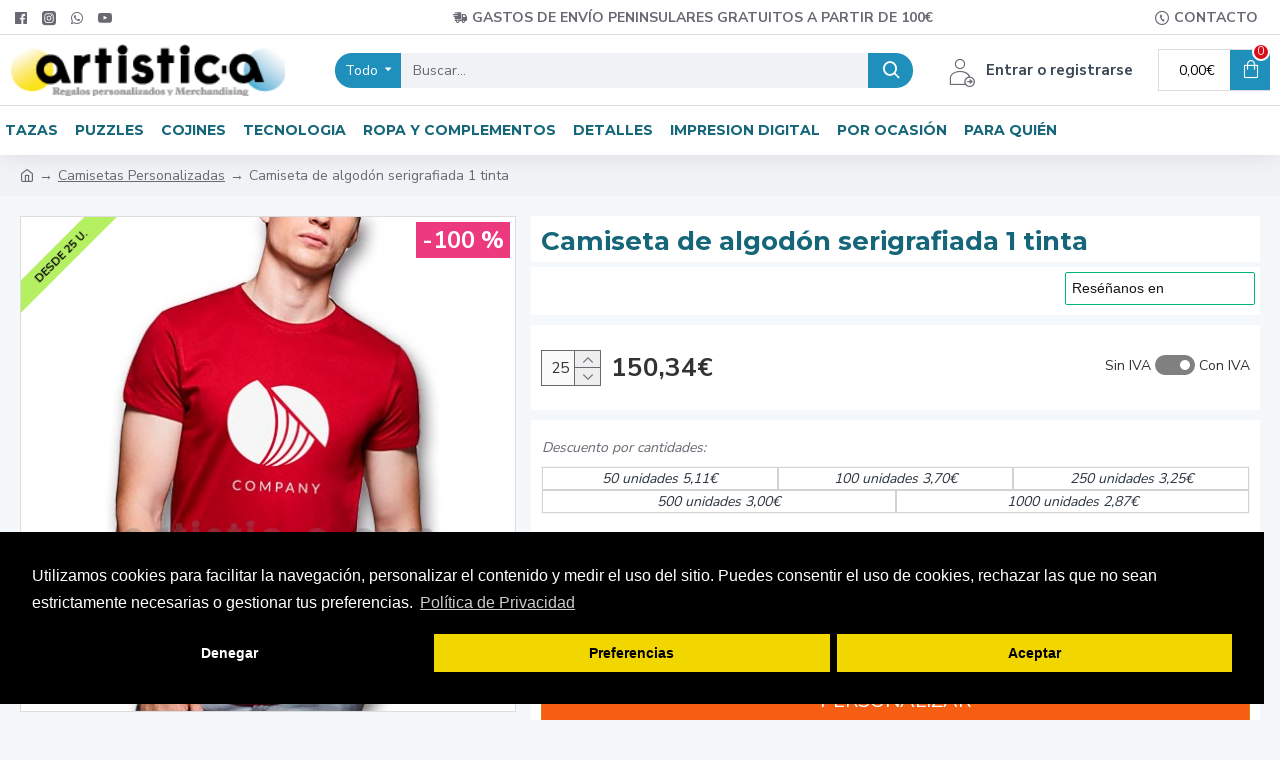

--- FILE ---
content_type: text/html; charset=utf-8
request_url: https://artistic-a.com/index.php?route=extension/mpgdpr/preferenceshtml/getPreferencesHtml
body_size: 2892
content:


<div class="mpgdpr-wrap"><div class="mpgdpr-cookie"><div class="mpgdpr-container"><div class="mpgdpr-text"><h3>Preferencias de Cookies</h3>
<label><input type="checkbox" checked="checked" disabled="disabled" value="m:required" /> Cookies estrictamente necesarias</label>
<br/><p>Cookies necesarias para el buen funcionamiento de la web</p>
<label><input type="checkbox" name="mcookie_analytics" value="m:required" /> Cookies de analisis</label>
<br/><p>Cookies para analizar el tráfico y uso de la web</p>
<label><input type="checkbox" name="mcookie_marketing" value="m:required" /> Cookies de Marketing</label>
<br/><p>Cookies utlizadas para marketing de la web</p></div><div class="set-btns">
<a class="mcookie-btn mp-prefrences-close">Cerrar</a>
<a class="mcookie-btn mpprefrences-update">Actualizar</a></div></div></div></div><style type="text/css">.mpgdpr-wrap { position: fixed; width: 100%; top: 30px; left: 0; z-index: 9999; display: none; }
  .mpgdpr-cookie { padding: 15px 25px; background: #000; color: #fff; width: 556px; margin: auto; height: 450px; overflow-y: auto; }
  .mpgdpr-cookie .mpgdpr-container { margin: auto; }
  .mpgdpr-cookie .mpgdpr-text{ display: block; vertical-align: top; }
  .mpgdpr-cookie .set-btns{ display: block; text-align: center; margin-top: 25px; }
  .mpgdpr-cookie .mcookie-btn{ border: none; font-size: 16px; padding: 10px 15px; cursor: pointer; border-radius: 5px; -webkit-border-radius: 5px; background: #cecece; color: #000; display: inline-block; font-weight: 550; margin-right: 10px}
  .mpgdpr-cookie h3{ font-size: 16px; }
  .mpgdpr-cookie h3{ margin-top: 0; margin-bottom: 0px; }
    .mpgdpr-cookie {
    background: #000;
    color: #fff
  }
  .mpgdpr-cookie h3 {
    color: #fff
  }
  .mpgdpr-cookie .mcookie-btn {
    background: #f1d600;
    color: #000;
    padding: 5px 25px 5px 25px
  }</style> <script type="text/javascript">var mpgdpr = {
    mcookies : {
            get : function(name) {
        function getCookie(name) {
          if (name) {
            var value = '; ' + document.cookie;
            var parts = value.split('; ' + name + '=');
            return parts.length < 2 ? undefined : parts.pop().split(';').shift();
          }
          var cookies = document.cookie.split('; ');
          var data = {};
          for (var i in cookies) {
            var cookie = cookies[i].split('=');
            if (cookie.length==2) {
              data[cookie[0]] = cookie[1];
            }
          }
          return data;
        }
        var data = {};
        if (typeof name == 'string') {
          data[name] = getCookie(name);
        }

        if (typeof name == 'object') {
          for (var i in name) {
            data[name[i]] =  getCookie(name[i]);
          }
        }
        if (typeof name == 'undefined' || '' == name) {
          data = getCookie();
        }
        return data;
      },
            set: function(cookies) {
        function setCookie(name, value, expiryDays, domain, path, secure) {

          if (expiryDays == -1) {
            var cookie = [
              name + '=' + value,
              'expires=' + 'Thu, 01 Jan 1970 00:00:01 GMT',
              'path=' + (path || '/')
            ];
          } else {
             var exdate = new Date();
            exdate.setDate(exdate.getDate() + (expiryDays || 365));

            var cookie = [
              name + '=' + value,
              'expires=' + exdate.toUTCString(),
              'path=' + (path || '/')
            ];
          }
          if (domain) {
            cookie.push('domain=' + domain);
          }
          if (secure) {
            cookie.push('secure');
          }

                    document.cookie = cookie.join(';')+';';
        }

        if (typeof cookies == 'undefined' || '' == cookies) {
          return;
        }
        if (typeof cookies == 'string') {
          var parts = cookies.split(";");
                    cookies = [{
            'name' : parts[0],
            'value' : parts[1],
            'expiryDays' : parts[3],
            'domain' : parts[4],
            'path' : parts[5],
            'secure' : parts[6],
          }];
        }
                for (var i in cookies) {
          setCookie(
            cookies[i]['name'],
            cookies[i]['value'],
            cookies[i]['expiryDays'],
            cookies[i]['domain'],
            cookies[i]['path'],
            cookies[i]['secure']
          );
        }
      },
            clear : function(cookies) {
        function clearCookie(name, domain, path) {
          mpgdpr.mcookies.set([{
            'name' : name,
            'value' : '',
            'expiryDays' : -1,
            'domain' : domain,
            'path' : path
          }]);
        }

        if (typeof cookies == 'undefined' || '' == cookies) {
          return;
        }
        if (typeof cookies == 'string') {
          var parts = cookies.split(";");
                    cookies = [{
            'name' : parts[0],
            'domain' : parts[1],
            'path' : parts[2]
          }];
        }
        for (var i in cookies) {
          clearCookie(
            cookies[i]['name'],
            cookies[i]['domain'],
            cookies[i]['path']
          );
        }
      },
    },
    instance : null ,
    err : null,
    deniedCookiess : [],     cookies : {
      analytics : ["_ga","_gid","_gat","__atuvc","__atuvs","__utma","__cfduid"],
      marketing : ["_gads","IDE"],
    },
    domains : ["","."], 
    handle_cookie:function() {

      var mpprefrences_update = false;

      $('body').delegate('.mp-prefrences', 'click', function() {
                $('.mpgdpr-wrap').fadeIn('slow');
      });

      $('body').delegate('.mp-prefrences-close', 'click', function() {
                $('.mpgdpr-wrap').fadeOut('slow');
      });

            $('body').delegate('a.cc-mpdeny', 'click', function() {
                

       
        var disable = [];
        if (!(mpgdpr.deniedCookiess.indexOf('analytics') >= 0) && (false) ) {
          disable.push('analytics');
          $('input[name="mcookie_analytics"]').prop('checked',false);
        }
        if (!(mpgdpr.deniedCookiess.indexOf('marketing') >= 0) && (false) ) {
          disable.push('marketing');
          $('input[name="mcookie_marketing"]').prop('checked',false);
        }

        if (disable.length) {
          mpgdpr.mcookies.set('mpcookie_preferencesdisable;'+ disable.join(',') +';365');
          mpgdpr.deniedCookiess = disable;
        }

                
                $.each(mpgdpr.mcookies.get(), function(key, value) {
          if ((disable.indexOf('analytics') >= 0) && mpgdpr.cookies.analytics.indexOf(key) >= 0) {
            for (var i in mpgdpr.domains) {
                            mpgdpr.mcookies.clear(key+';'+mpgdpr.domains[i]+';'+'/');
            }
          }

          if ((disable.indexOf('marketing') >= 0) && mpgdpr.cookies.marketing.indexOf(key) >= 0) {
            for (var i in mpgdpr.domains) {
                            mpgdpr.mcookies.clear(key+';'+mpgdpr.domains[i]+';'+'/');
            }
          }
        });

        
        
        
        
                if (!(disable.indexOf('analytics') >= 0)) {
                  } else {
                  }
        if (!(disable.indexOf('marketing') >= 0)) {
                  } else {
                  }
                
        
      });

      $('body').delegate('a.cc-mpallow', 'click', function() {
        
                

        var disable = [];

        
        if (mpprefrences_update === true) {
          if (!$('input[name="mcookie_marketing"]').prop('checked')) {
            disable.push('marketing');
          }
          if (!$('input[name="mcookie_analytics"]').prop('checked')) {
           disable.push('analytics');
          }
        }
        
        
        mpgdpr.mcookies.set('mpcookie_preferencesdisable;'+ disable.join(',') +';365');
        mpgdpr.deniedCookiess = disable;

        
        
        
         
        if (!(disable.indexOf('analytics') >= 0)) {
                  } else {
                  }
        if (!(disable.indexOf('marketing') >= 0)) {
                  } else {
                  }

                
        
                $.get('https://artistic-a.com/index.php?route=extension/mpgdpr/mpgdpr/acceptanceOfPp');
              });

      $('body').delegate('a.mpprefrences-update', 'click', function() {

        mpprefrences_update = true;

                        var disable = [];

        if (!$('input[name="mcookie_marketing"]').prop('checked')) {
          disable.push('marketing');
        }
        if (!$('input[name="mcookie_analytics"]').prop('checked')) {
          disable.push('analytics');
        }
        
        mpgdpr.mcookies.set('mpcookie_preferencesdisable;'+disable.join(',')+';365');

        mpgdpr.deniedCookiess = disable;
        $('input[name="mcookie_analytics"]').prop('checked', !(disable.indexOf('analytics') >= 0));
        $('input[name="mcookie_marketing"]').prop('checked', !(disable.indexOf('marketing') >= 0));

        
        
        
        if (!(disable.indexOf('analytics') >= 0)) {
                  } else {
                  }
        if (!(disable.indexOf('marketing') >= 0)) {
                  } else {
                  }

                
        $('.mpgdpr-wrap').fadeToggle('slow');
      });

    },

    maintainance_cookies:function() {

             var analytics = mpgdpr.deniedCookiess.indexOf('analytics') >= 0;
      var marketing = mpgdpr.deniedCookiess.indexOf('marketing') >= 0;
                  
      
      $('input[name="mcookie_analytics"]').prop('checked', (!analytics));
      $('input[name="mcookie_marketing"]').prop('checked', (!marketing));

            $.each(mpgdpr.mcookies.get(), function(key, value) {
        if (analytics && mpgdpr.cookies.analytics.indexOf(key) >= 0) {
          for (var i in mpgdpr.domains) {
            
            mpgdpr.mcookies.clear(key+';'+mpgdpr.domains[i]+';'+'/');
          }
        }
        if (marketing && mpgdpr.cookies.marketing.indexOf(key) >= 0) {
          for (var i in mpgdpr.domains) {
                        mpgdpr.mcookies.clear(key+';'+mpgdpr.domains[i]+';'+'/');
          }
        }
      });
      
                  if (!analytics && 0 ) {
              } else {
              }
      if (!marketing && 0) {
              } else {
              }
                },
    cookieconsent:function() {
      window.cookieconsent.initialise({
                "type" : 'opt-in',
        "position" : 'bottom-right',
                "palette" : {
          "popup": {
            "background": "#000",
            "text": "#fff"
          },
          "button": {
            "background": "#f1d600",
            "text": "#000",
            "padding": "5px 25px 5px 25px"
          }
        },
        "revokable" : !!0,
        "showLink" : !!1,
        "content": {
          "message": "Utilizamos cookies para facilitar la navegación, personalizar el contenido y medir el uso del sitio. Puedes consentir el uso de cookies, rechazar las que no sean estrictamente necesarias o gestionar tus preferencias.",
          "deny" : "Denegar",
          "allow" : "Aceptar",
          "prefrences" : "Preferencias",
                    "link" : 'Política de Privacidad',
          "href" : 'https://artistic-a.com/politicia-de-cookies',
                    "policy" : 'Cookies'
        },

      },
      function(popup) {
        mpgdpr.instance = popup;
      },
      function(err, popup) {
        mpgdpr.instance = popup;
        mpgdpr.err = err;
      });
    },
  };</script>

--- FILE ---
content_type: text/html; charset=utf-8
request_url: https://www.google.com/recaptcha/api2/anchor?ar=1&k=6LctnCYUAAAAAGsSDaZGpzlgexuZq_VSLtz9bYjM&co=aHR0cHM6Ly9hcnRpc3RpYy1hLmNvbTo0NDM.&hl=en&v=PoyoqOPhxBO7pBk68S4YbpHZ&size=normal&anchor-ms=20000&execute-ms=30000&cb=lpviqmpecuyc
body_size: 49312
content:
<!DOCTYPE HTML><html dir="ltr" lang="en"><head><meta http-equiv="Content-Type" content="text/html; charset=UTF-8">
<meta http-equiv="X-UA-Compatible" content="IE=edge">
<title>reCAPTCHA</title>
<style type="text/css">
/* cyrillic-ext */
@font-face {
  font-family: 'Roboto';
  font-style: normal;
  font-weight: 400;
  font-stretch: 100%;
  src: url(//fonts.gstatic.com/s/roboto/v48/KFO7CnqEu92Fr1ME7kSn66aGLdTylUAMa3GUBHMdazTgWw.woff2) format('woff2');
  unicode-range: U+0460-052F, U+1C80-1C8A, U+20B4, U+2DE0-2DFF, U+A640-A69F, U+FE2E-FE2F;
}
/* cyrillic */
@font-face {
  font-family: 'Roboto';
  font-style: normal;
  font-weight: 400;
  font-stretch: 100%;
  src: url(//fonts.gstatic.com/s/roboto/v48/KFO7CnqEu92Fr1ME7kSn66aGLdTylUAMa3iUBHMdazTgWw.woff2) format('woff2');
  unicode-range: U+0301, U+0400-045F, U+0490-0491, U+04B0-04B1, U+2116;
}
/* greek-ext */
@font-face {
  font-family: 'Roboto';
  font-style: normal;
  font-weight: 400;
  font-stretch: 100%;
  src: url(//fonts.gstatic.com/s/roboto/v48/KFO7CnqEu92Fr1ME7kSn66aGLdTylUAMa3CUBHMdazTgWw.woff2) format('woff2');
  unicode-range: U+1F00-1FFF;
}
/* greek */
@font-face {
  font-family: 'Roboto';
  font-style: normal;
  font-weight: 400;
  font-stretch: 100%;
  src: url(//fonts.gstatic.com/s/roboto/v48/KFO7CnqEu92Fr1ME7kSn66aGLdTylUAMa3-UBHMdazTgWw.woff2) format('woff2');
  unicode-range: U+0370-0377, U+037A-037F, U+0384-038A, U+038C, U+038E-03A1, U+03A3-03FF;
}
/* math */
@font-face {
  font-family: 'Roboto';
  font-style: normal;
  font-weight: 400;
  font-stretch: 100%;
  src: url(//fonts.gstatic.com/s/roboto/v48/KFO7CnqEu92Fr1ME7kSn66aGLdTylUAMawCUBHMdazTgWw.woff2) format('woff2');
  unicode-range: U+0302-0303, U+0305, U+0307-0308, U+0310, U+0312, U+0315, U+031A, U+0326-0327, U+032C, U+032F-0330, U+0332-0333, U+0338, U+033A, U+0346, U+034D, U+0391-03A1, U+03A3-03A9, U+03B1-03C9, U+03D1, U+03D5-03D6, U+03F0-03F1, U+03F4-03F5, U+2016-2017, U+2034-2038, U+203C, U+2040, U+2043, U+2047, U+2050, U+2057, U+205F, U+2070-2071, U+2074-208E, U+2090-209C, U+20D0-20DC, U+20E1, U+20E5-20EF, U+2100-2112, U+2114-2115, U+2117-2121, U+2123-214F, U+2190, U+2192, U+2194-21AE, U+21B0-21E5, U+21F1-21F2, U+21F4-2211, U+2213-2214, U+2216-22FF, U+2308-230B, U+2310, U+2319, U+231C-2321, U+2336-237A, U+237C, U+2395, U+239B-23B7, U+23D0, U+23DC-23E1, U+2474-2475, U+25AF, U+25B3, U+25B7, U+25BD, U+25C1, U+25CA, U+25CC, U+25FB, U+266D-266F, U+27C0-27FF, U+2900-2AFF, U+2B0E-2B11, U+2B30-2B4C, U+2BFE, U+3030, U+FF5B, U+FF5D, U+1D400-1D7FF, U+1EE00-1EEFF;
}
/* symbols */
@font-face {
  font-family: 'Roboto';
  font-style: normal;
  font-weight: 400;
  font-stretch: 100%;
  src: url(//fonts.gstatic.com/s/roboto/v48/KFO7CnqEu92Fr1ME7kSn66aGLdTylUAMaxKUBHMdazTgWw.woff2) format('woff2');
  unicode-range: U+0001-000C, U+000E-001F, U+007F-009F, U+20DD-20E0, U+20E2-20E4, U+2150-218F, U+2190, U+2192, U+2194-2199, U+21AF, U+21E6-21F0, U+21F3, U+2218-2219, U+2299, U+22C4-22C6, U+2300-243F, U+2440-244A, U+2460-24FF, U+25A0-27BF, U+2800-28FF, U+2921-2922, U+2981, U+29BF, U+29EB, U+2B00-2BFF, U+4DC0-4DFF, U+FFF9-FFFB, U+10140-1018E, U+10190-1019C, U+101A0, U+101D0-101FD, U+102E0-102FB, U+10E60-10E7E, U+1D2C0-1D2D3, U+1D2E0-1D37F, U+1F000-1F0FF, U+1F100-1F1AD, U+1F1E6-1F1FF, U+1F30D-1F30F, U+1F315, U+1F31C, U+1F31E, U+1F320-1F32C, U+1F336, U+1F378, U+1F37D, U+1F382, U+1F393-1F39F, U+1F3A7-1F3A8, U+1F3AC-1F3AF, U+1F3C2, U+1F3C4-1F3C6, U+1F3CA-1F3CE, U+1F3D4-1F3E0, U+1F3ED, U+1F3F1-1F3F3, U+1F3F5-1F3F7, U+1F408, U+1F415, U+1F41F, U+1F426, U+1F43F, U+1F441-1F442, U+1F444, U+1F446-1F449, U+1F44C-1F44E, U+1F453, U+1F46A, U+1F47D, U+1F4A3, U+1F4B0, U+1F4B3, U+1F4B9, U+1F4BB, U+1F4BF, U+1F4C8-1F4CB, U+1F4D6, U+1F4DA, U+1F4DF, U+1F4E3-1F4E6, U+1F4EA-1F4ED, U+1F4F7, U+1F4F9-1F4FB, U+1F4FD-1F4FE, U+1F503, U+1F507-1F50B, U+1F50D, U+1F512-1F513, U+1F53E-1F54A, U+1F54F-1F5FA, U+1F610, U+1F650-1F67F, U+1F687, U+1F68D, U+1F691, U+1F694, U+1F698, U+1F6AD, U+1F6B2, U+1F6B9-1F6BA, U+1F6BC, U+1F6C6-1F6CF, U+1F6D3-1F6D7, U+1F6E0-1F6EA, U+1F6F0-1F6F3, U+1F6F7-1F6FC, U+1F700-1F7FF, U+1F800-1F80B, U+1F810-1F847, U+1F850-1F859, U+1F860-1F887, U+1F890-1F8AD, U+1F8B0-1F8BB, U+1F8C0-1F8C1, U+1F900-1F90B, U+1F93B, U+1F946, U+1F984, U+1F996, U+1F9E9, U+1FA00-1FA6F, U+1FA70-1FA7C, U+1FA80-1FA89, U+1FA8F-1FAC6, U+1FACE-1FADC, U+1FADF-1FAE9, U+1FAF0-1FAF8, U+1FB00-1FBFF;
}
/* vietnamese */
@font-face {
  font-family: 'Roboto';
  font-style: normal;
  font-weight: 400;
  font-stretch: 100%;
  src: url(//fonts.gstatic.com/s/roboto/v48/KFO7CnqEu92Fr1ME7kSn66aGLdTylUAMa3OUBHMdazTgWw.woff2) format('woff2');
  unicode-range: U+0102-0103, U+0110-0111, U+0128-0129, U+0168-0169, U+01A0-01A1, U+01AF-01B0, U+0300-0301, U+0303-0304, U+0308-0309, U+0323, U+0329, U+1EA0-1EF9, U+20AB;
}
/* latin-ext */
@font-face {
  font-family: 'Roboto';
  font-style: normal;
  font-weight: 400;
  font-stretch: 100%;
  src: url(//fonts.gstatic.com/s/roboto/v48/KFO7CnqEu92Fr1ME7kSn66aGLdTylUAMa3KUBHMdazTgWw.woff2) format('woff2');
  unicode-range: U+0100-02BA, U+02BD-02C5, U+02C7-02CC, U+02CE-02D7, U+02DD-02FF, U+0304, U+0308, U+0329, U+1D00-1DBF, U+1E00-1E9F, U+1EF2-1EFF, U+2020, U+20A0-20AB, U+20AD-20C0, U+2113, U+2C60-2C7F, U+A720-A7FF;
}
/* latin */
@font-face {
  font-family: 'Roboto';
  font-style: normal;
  font-weight: 400;
  font-stretch: 100%;
  src: url(//fonts.gstatic.com/s/roboto/v48/KFO7CnqEu92Fr1ME7kSn66aGLdTylUAMa3yUBHMdazQ.woff2) format('woff2');
  unicode-range: U+0000-00FF, U+0131, U+0152-0153, U+02BB-02BC, U+02C6, U+02DA, U+02DC, U+0304, U+0308, U+0329, U+2000-206F, U+20AC, U+2122, U+2191, U+2193, U+2212, U+2215, U+FEFF, U+FFFD;
}
/* cyrillic-ext */
@font-face {
  font-family: 'Roboto';
  font-style: normal;
  font-weight: 500;
  font-stretch: 100%;
  src: url(//fonts.gstatic.com/s/roboto/v48/KFO7CnqEu92Fr1ME7kSn66aGLdTylUAMa3GUBHMdazTgWw.woff2) format('woff2');
  unicode-range: U+0460-052F, U+1C80-1C8A, U+20B4, U+2DE0-2DFF, U+A640-A69F, U+FE2E-FE2F;
}
/* cyrillic */
@font-face {
  font-family: 'Roboto';
  font-style: normal;
  font-weight: 500;
  font-stretch: 100%;
  src: url(//fonts.gstatic.com/s/roboto/v48/KFO7CnqEu92Fr1ME7kSn66aGLdTylUAMa3iUBHMdazTgWw.woff2) format('woff2');
  unicode-range: U+0301, U+0400-045F, U+0490-0491, U+04B0-04B1, U+2116;
}
/* greek-ext */
@font-face {
  font-family: 'Roboto';
  font-style: normal;
  font-weight: 500;
  font-stretch: 100%;
  src: url(//fonts.gstatic.com/s/roboto/v48/KFO7CnqEu92Fr1ME7kSn66aGLdTylUAMa3CUBHMdazTgWw.woff2) format('woff2');
  unicode-range: U+1F00-1FFF;
}
/* greek */
@font-face {
  font-family: 'Roboto';
  font-style: normal;
  font-weight: 500;
  font-stretch: 100%;
  src: url(//fonts.gstatic.com/s/roboto/v48/KFO7CnqEu92Fr1ME7kSn66aGLdTylUAMa3-UBHMdazTgWw.woff2) format('woff2');
  unicode-range: U+0370-0377, U+037A-037F, U+0384-038A, U+038C, U+038E-03A1, U+03A3-03FF;
}
/* math */
@font-face {
  font-family: 'Roboto';
  font-style: normal;
  font-weight: 500;
  font-stretch: 100%;
  src: url(//fonts.gstatic.com/s/roboto/v48/KFO7CnqEu92Fr1ME7kSn66aGLdTylUAMawCUBHMdazTgWw.woff2) format('woff2');
  unicode-range: U+0302-0303, U+0305, U+0307-0308, U+0310, U+0312, U+0315, U+031A, U+0326-0327, U+032C, U+032F-0330, U+0332-0333, U+0338, U+033A, U+0346, U+034D, U+0391-03A1, U+03A3-03A9, U+03B1-03C9, U+03D1, U+03D5-03D6, U+03F0-03F1, U+03F4-03F5, U+2016-2017, U+2034-2038, U+203C, U+2040, U+2043, U+2047, U+2050, U+2057, U+205F, U+2070-2071, U+2074-208E, U+2090-209C, U+20D0-20DC, U+20E1, U+20E5-20EF, U+2100-2112, U+2114-2115, U+2117-2121, U+2123-214F, U+2190, U+2192, U+2194-21AE, U+21B0-21E5, U+21F1-21F2, U+21F4-2211, U+2213-2214, U+2216-22FF, U+2308-230B, U+2310, U+2319, U+231C-2321, U+2336-237A, U+237C, U+2395, U+239B-23B7, U+23D0, U+23DC-23E1, U+2474-2475, U+25AF, U+25B3, U+25B7, U+25BD, U+25C1, U+25CA, U+25CC, U+25FB, U+266D-266F, U+27C0-27FF, U+2900-2AFF, U+2B0E-2B11, U+2B30-2B4C, U+2BFE, U+3030, U+FF5B, U+FF5D, U+1D400-1D7FF, U+1EE00-1EEFF;
}
/* symbols */
@font-face {
  font-family: 'Roboto';
  font-style: normal;
  font-weight: 500;
  font-stretch: 100%;
  src: url(//fonts.gstatic.com/s/roboto/v48/KFO7CnqEu92Fr1ME7kSn66aGLdTylUAMaxKUBHMdazTgWw.woff2) format('woff2');
  unicode-range: U+0001-000C, U+000E-001F, U+007F-009F, U+20DD-20E0, U+20E2-20E4, U+2150-218F, U+2190, U+2192, U+2194-2199, U+21AF, U+21E6-21F0, U+21F3, U+2218-2219, U+2299, U+22C4-22C6, U+2300-243F, U+2440-244A, U+2460-24FF, U+25A0-27BF, U+2800-28FF, U+2921-2922, U+2981, U+29BF, U+29EB, U+2B00-2BFF, U+4DC0-4DFF, U+FFF9-FFFB, U+10140-1018E, U+10190-1019C, U+101A0, U+101D0-101FD, U+102E0-102FB, U+10E60-10E7E, U+1D2C0-1D2D3, U+1D2E0-1D37F, U+1F000-1F0FF, U+1F100-1F1AD, U+1F1E6-1F1FF, U+1F30D-1F30F, U+1F315, U+1F31C, U+1F31E, U+1F320-1F32C, U+1F336, U+1F378, U+1F37D, U+1F382, U+1F393-1F39F, U+1F3A7-1F3A8, U+1F3AC-1F3AF, U+1F3C2, U+1F3C4-1F3C6, U+1F3CA-1F3CE, U+1F3D4-1F3E0, U+1F3ED, U+1F3F1-1F3F3, U+1F3F5-1F3F7, U+1F408, U+1F415, U+1F41F, U+1F426, U+1F43F, U+1F441-1F442, U+1F444, U+1F446-1F449, U+1F44C-1F44E, U+1F453, U+1F46A, U+1F47D, U+1F4A3, U+1F4B0, U+1F4B3, U+1F4B9, U+1F4BB, U+1F4BF, U+1F4C8-1F4CB, U+1F4D6, U+1F4DA, U+1F4DF, U+1F4E3-1F4E6, U+1F4EA-1F4ED, U+1F4F7, U+1F4F9-1F4FB, U+1F4FD-1F4FE, U+1F503, U+1F507-1F50B, U+1F50D, U+1F512-1F513, U+1F53E-1F54A, U+1F54F-1F5FA, U+1F610, U+1F650-1F67F, U+1F687, U+1F68D, U+1F691, U+1F694, U+1F698, U+1F6AD, U+1F6B2, U+1F6B9-1F6BA, U+1F6BC, U+1F6C6-1F6CF, U+1F6D3-1F6D7, U+1F6E0-1F6EA, U+1F6F0-1F6F3, U+1F6F7-1F6FC, U+1F700-1F7FF, U+1F800-1F80B, U+1F810-1F847, U+1F850-1F859, U+1F860-1F887, U+1F890-1F8AD, U+1F8B0-1F8BB, U+1F8C0-1F8C1, U+1F900-1F90B, U+1F93B, U+1F946, U+1F984, U+1F996, U+1F9E9, U+1FA00-1FA6F, U+1FA70-1FA7C, U+1FA80-1FA89, U+1FA8F-1FAC6, U+1FACE-1FADC, U+1FADF-1FAE9, U+1FAF0-1FAF8, U+1FB00-1FBFF;
}
/* vietnamese */
@font-face {
  font-family: 'Roboto';
  font-style: normal;
  font-weight: 500;
  font-stretch: 100%;
  src: url(//fonts.gstatic.com/s/roboto/v48/KFO7CnqEu92Fr1ME7kSn66aGLdTylUAMa3OUBHMdazTgWw.woff2) format('woff2');
  unicode-range: U+0102-0103, U+0110-0111, U+0128-0129, U+0168-0169, U+01A0-01A1, U+01AF-01B0, U+0300-0301, U+0303-0304, U+0308-0309, U+0323, U+0329, U+1EA0-1EF9, U+20AB;
}
/* latin-ext */
@font-face {
  font-family: 'Roboto';
  font-style: normal;
  font-weight: 500;
  font-stretch: 100%;
  src: url(//fonts.gstatic.com/s/roboto/v48/KFO7CnqEu92Fr1ME7kSn66aGLdTylUAMa3KUBHMdazTgWw.woff2) format('woff2');
  unicode-range: U+0100-02BA, U+02BD-02C5, U+02C7-02CC, U+02CE-02D7, U+02DD-02FF, U+0304, U+0308, U+0329, U+1D00-1DBF, U+1E00-1E9F, U+1EF2-1EFF, U+2020, U+20A0-20AB, U+20AD-20C0, U+2113, U+2C60-2C7F, U+A720-A7FF;
}
/* latin */
@font-face {
  font-family: 'Roboto';
  font-style: normal;
  font-weight: 500;
  font-stretch: 100%;
  src: url(//fonts.gstatic.com/s/roboto/v48/KFO7CnqEu92Fr1ME7kSn66aGLdTylUAMa3yUBHMdazQ.woff2) format('woff2');
  unicode-range: U+0000-00FF, U+0131, U+0152-0153, U+02BB-02BC, U+02C6, U+02DA, U+02DC, U+0304, U+0308, U+0329, U+2000-206F, U+20AC, U+2122, U+2191, U+2193, U+2212, U+2215, U+FEFF, U+FFFD;
}
/* cyrillic-ext */
@font-face {
  font-family: 'Roboto';
  font-style: normal;
  font-weight: 900;
  font-stretch: 100%;
  src: url(//fonts.gstatic.com/s/roboto/v48/KFO7CnqEu92Fr1ME7kSn66aGLdTylUAMa3GUBHMdazTgWw.woff2) format('woff2');
  unicode-range: U+0460-052F, U+1C80-1C8A, U+20B4, U+2DE0-2DFF, U+A640-A69F, U+FE2E-FE2F;
}
/* cyrillic */
@font-face {
  font-family: 'Roboto';
  font-style: normal;
  font-weight: 900;
  font-stretch: 100%;
  src: url(//fonts.gstatic.com/s/roboto/v48/KFO7CnqEu92Fr1ME7kSn66aGLdTylUAMa3iUBHMdazTgWw.woff2) format('woff2');
  unicode-range: U+0301, U+0400-045F, U+0490-0491, U+04B0-04B1, U+2116;
}
/* greek-ext */
@font-face {
  font-family: 'Roboto';
  font-style: normal;
  font-weight: 900;
  font-stretch: 100%;
  src: url(//fonts.gstatic.com/s/roboto/v48/KFO7CnqEu92Fr1ME7kSn66aGLdTylUAMa3CUBHMdazTgWw.woff2) format('woff2');
  unicode-range: U+1F00-1FFF;
}
/* greek */
@font-face {
  font-family: 'Roboto';
  font-style: normal;
  font-weight: 900;
  font-stretch: 100%;
  src: url(//fonts.gstatic.com/s/roboto/v48/KFO7CnqEu92Fr1ME7kSn66aGLdTylUAMa3-UBHMdazTgWw.woff2) format('woff2');
  unicode-range: U+0370-0377, U+037A-037F, U+0384-038A, U+038C, U+038E-03A1, U+03A3-03FF;
}
/* math */
@font-face {
  font-family: 'Roboto';
  font-style: normal;
  font-weight: 900;
  font-stretch: 100%;
  src: url(//fonts.gstatic.com/s/roboto/v48/KFO7CnqEu92Fr1ME7kSn66aGLdTylUAMawCUBHMdazTgWw.woff2) format('woff2');
  unicode-range: U+0302-0303, U+0305, U+0307-0308, U+0310, U+0312, U+0315, U+031A, U+0326-0327, U+032C, U+032F-0330, U+0332-0333, U+0338, U+033A, U+0346, U+034D, U+0391-03A1, U+03A3-03A9, U+03B1-03C9, U+03D1, U+03D5-03D6, U+03F0-03F1, U+03F4-03F5, U+2016-2017, U+2034-2038, U+203C, U+2040, U+2043, U+2047, U+2050, U+2057, U+205F, U+2070-2071, U+2074-208E, U+2090-209C, U+20D0-20DC, U+20E1, U+20E5-20EF, U+2100-2112, U+2114-2115, U+2117-2121, U+2123-214F, U+2190, U+2192, U+2194-21AE, U+21B0-21E5, U+21F1-21F2, U+21F4-2211, U+2213-2214, U+2216-22FF, U+2308-230B, U+2310, U+2319, U+231C-2321, U+2336-237A, U+237C, U+2395, U+239B-23B7, U+23D0, U+23DC-23E1, U+2474-2475, U+25AF, U+25B3, U+25B7, U+25BD, U+25C1, U+25CA, U+25CC, U+25FB, U+266D-266F, U+27C0-27FF, U+2900-2AFF, U+2B0E-2B11, U+2B30-2B4C, U+2BFE, U+3030, U+FF5B, U+FF5D, U+1D400-1D7FF, U+1EE00-1EEFF;
}
/* symbols */
@font-face {
  font-family: 'Roboto';
  font-style: normal;
  font-weight: 900;
  font-stretch: 100%;
  src: url(//fonts.gstatic.com/s/roboto/v48/KFO7CnqEu92Fr1ME7kSn66aGLdTylUAMaxKUBHMdazTgWw.woff2) format('woff2');
  unicode-range: U+0001-000C, U+000E-001F, U+007F-009F, U+20DD-20E0, U+20E2-20E4, U+2150-218F, U+2190, U+2192, U+2194-2199, U+21AF, U+21E6-21F0, U+21F3, U+2218-2219, U+2299, U+22C4-22C6, U+2300-243F, U+2440-244A, U+2460-24FF, U+25A0-27BF, U+2800-28FF, U+2921-2922, U+2981, U+29BF, U+29EB, U+2B00-2BFF, U+4DC0-4DFF, U+FFF9-FFFB, U+10140-1018E, U+10190-1019C, U+101A0, U+101D0-101FD, U+102E0-102FB, U+10E60-10E7E, U+1D2C0-1D2D3, U+1D2E0-1D37F, U+1F000-1F0FF, U+1F100-1F1AD, U+1F1E6-1F1FF, U+1F30D-1F30F, U+1F315, U+1F31C, U+1F31E, U+1F320-1F32C, U+1F336, U+1F378, U+1F37D, U+1F382, U+1F393-1F39F, U+1F3A7-1F3A8, U+1F3AC-1F3AF, U+1F3C2, U+1F3C4-1F3C6, U+1F3CA-1F3CE, U+1F3D4-1F3E0, U+1F3ED, U+1F3F1-1F3F3, U+1F3F5-1F3F7, U+1F408, U+1F415, U+1F41F, U+1F426, U+1F43F, U+1F441-1F442, U+1F444, U+1F446-1F449, U+1F44C-1F44E, U+1F453, U+1F46A, U+1F47D, U+1F4A3, U+1F4B0, U+1F4B3, U+1F4B9, U+1F4BB, U+1F4BF, U+1F4C8-1F4CB, U+1F4D6, U+1F4DA, U+1F4DF, U+1F4E3-1F4E6, U+1F4EA-1F4ED, U+1F4F7, U+1F4F9-1F4FB, U+1F4FD-1F4FE, U+1F503, U+1F507-1F50B, U+1F50D, U+1F512-1F513, U+1F53E-1F54A, U+1F54F-1F5FA, U+1F610, U+1F650-1F67F, U+1F687, U+1F68D, U+1F691, U+1F694, U+1F698, U+1F6AD, U+1F6B2, U+1F6B9-1F6BA, U+1F6BC, U+1F6C6-1F6CF, U+1F6D3-1F6D7, U+1F6E0-1F6EA, U+1F6F0-1F6F3, U+1F6F7-1F6FC, U+1F700-1F7FF, U+1F800-1F80B, U+1F810-1F847, U+1F850-1F859, U+1F860-1F887, U+1F890-1F8AD, U+1F8B0-1F8BB, U+1F8C0-1F8C1, U+1F900-1F90B, U+1F93B, U+1F946, U+1F984, U+1F996, U+1F9E9, U+1FA00-1FA6F, U+1FA70-1FA7C, U+1FA80-1FA89, U+1FA8F-1FAC6, U+1FACE-1FADC, U+1FADF-1FAE9, U+1FAF0-1FAF8, U+1FB00-1FBFF;
}
/* vietnamese */
@font-face {
  font-family: 'Roboto';
  font-style: normal;
  font-weight: 900;
  font-stretch: 100%;
  src: url(//fonts.gstatic.com/s/roboto/v48/KFO7CnqEu92Fr1ME7kSn66aGLdTylUAMa3OUBHMdazTgWw.woff2) format('woff2');
  unicode-range: U+0102-0103, U+0110-0111, U+0128-0129, U+0168-0169, U+01A0-01A1, U+01AF-01B0, U+0300-0301, U+0303-0304, U+0308-0309, U+0323, U+0329, U+1EA0-1EF9, U+20AB;
}
/* latin-ext */
@font-face {
  font-family: 'Roboto';
  font-style: normal;
  font-weight: 900;
  font-stretch: 100%;
  src: url(//fonts.gstatic.com/s/roboto/v48/KFO7CnqEu92Fr1ME7kSn66aGLdTylUAMa3KUBHMdazTgWw.woff2) format('woff2');
  unicode-range: U+0100-02BA, U+02BD-02C5, U+02C7-02CC, U+02CE-02D7, U+02DD-02FF, U+0304, U+0308, U+0329, U+1D00-1DBF, U+1E00-1E9F, U+1EF2-1EFF, U+2020, U+20A0-20AB, U+20AD-20C0, U+2113, U+2C60-2C7F, U+A720-A7FF;
}
/* latin */
@font-face {
  font-family: 'Roboto';
  font-style: normal;
  font-weight: 900;
  font-stretch: 100%;
  src: url(//fonts.gstatic.com/s/roboto/v48/KFO7CnqEu92Fr1ME7kSn66aGLdTylUAMa3yUBHMdazQ.woff2) format('woff2');
  unicode-range: U+0000-00FF, U+0131, U+0152-0153, U+02BB-02BC, U+02C6, U+02DA, U+02DC, U+0304, U+0308, U+0329, U+2000-206F, U+20AC, U+2122, U+2191, U+2193, U+2212, U+2215, U+FEFF, U+FFFD;
}

</style>
<link rel="stylesheet" type="text/css" href="https://www.gstatic.com/recaptcha/releases/PoyoqOPhxBO7pBk68S4YbpHZ/styles__ltr.css">
<script nonce="oAJYSml-z0ZOGRjIayBDuw" type="text/javascript">window['__recaptcha_api'] = 'https://www.google.com/recaptcha/api2/';</script>
<script type="text/javascript" src="https://www.gstatic.com/recaptcha/releases/PoyoqOPhxBO7pBk68S4YbpHZ/recaptcha__en.js" nonce="oAJYSml-z0ZOGRjIayBDuw">
      
    </script></head>
<body><div id="rc-anchor-alert" class="rc-anchor-alert"></div>
<input type="hidden" id="recaptcha-token" value="[base64]">
<script type="text/javascript" nonce="oAJYSml-z0ZOGRjIayBDuw">
      recaptcha.anchor.Main.init("[\x22ainput\x22,[\x22bgdata\x22,\x22\x22,\[base64]/[base64]/[base64]/[base64]/[base64]/[base64]/KGcoTywyNTMsTy5PKSxVRyhPLEMpKTpnKE8sMjUzLEMpLE8pKSxsKSksTykpfSxieT1mdW5jdGlvbihDLE8sdSxsKXtmb3IobD0odT1SKEMpLDApO08+MDtPLS0pbD1sPDw4fFooQyk7ZyhDLHUsbCl9LFVHPWZ1bmN0aW9uKEMsTyl7Qy5pLmxlbmd0aD4xMDQ/[base64]/[base64]/[base64]/[base64]/[base64]/[base64]/[base64]\\u003d\x22,\[base64]\\u003d\\u003d\x22,\[base64]/DlsKaewpwU3FwwopwMVPCu8O8VsK4P39AwqpIwqFiNMKtVcObw5bDjcKcw6/DnjA8U8KcGWbClEdGDwU2woh6T1MYTcKcC3dZQX1OYG1lcho/[base64]/[base64]/DsUcaDSDCskRfDcOKw5tKLxIsYQ/[base64]/[base64]/DkBZyZhsyw51Qw5kEDRDChDkDw7fDssOHEDAcGMKZwqDCpl41wqIhZMOowpYha3TCtivDt8OOV8KADU4KH8K0wqEywrfCtgdoKFMbDn56wqvDowgOw5oowqdWMUXDrMO7wrnCrxwWf8OtNMOlwpBrGndTw60fG8K+JsKqby0SGi/Ds8O0wrzCqcKXIMOYwrTClHUBwpXDs8KHTcKZwpFpwo/DpBkHwq3CusOeU8O0PsK/wq3CrMKrHsOxwpZlw5/DqcONQQsZwqjCuT92w59ePDdww6nDnHbCtETDrcKIJj7CnMKBb11OJAcowq1ddRYWB8OkQE0MF2wndCNGNMKGb8OhDcOfOMOrwrBoK8OYHcKwVnvDl8KCDyLChGzDicKLfMKwSnVnEMKVYgvDl8OCWsOmwoVtbMK/N07CnH5qZcKGwrDDj1/[base64]/[base64]/CvsKuwopeeMKHw4LDgTfDuEjDnTbDsCXDksOXSMKHwo7DisOpwrPDoMO0w6fDk0XCjMOmGsKHXjbCncOPL8Kqw7UoKmlvI8OVdsKPdAcndkTDjMKFwqjDucO8wokiw6c+Jg7DkFvCgVfDtMONw5vCgG04wqBdDmNow6XDlg/CrTg7KV7DiTduw5TDpj3CtsKbwpbDjDbDm8Kww514wpEjwrJ4w7vDlcOJw5PDox91IV5zQAdPwrjDkMOCw7PCgcKmw7nCiFjCkTcnMQRzK8K3BnjDmjUww63Ch8OYKcOqwrJlNcKowoLCmsKRwqUFw5/[base64]/CgA/CuWZSAsK0wqbDt1vDvnEUw5LCmMOYYQfCvcOIIMOzGWlnSBPCviZ+wo86wr3Dsx3DuQ4Dwp/CqcOxaMKAYsO0w7/DosKdwrx2JcOMKcKhPXLCrw7DmUI6ATbCr8Oiwpshf21cw5HDqXRrdiXCn3U6N8KpQ25aw4LCgjDCtUQvw7hOw65gRjXCi8K/OFlWAjN5wqHDoTM1w4zDpsKkfg/CmcKgw4nDvEzDjG7CscKLw6DCpsKWw6E0YcOgwojCpWXCvUXCjlDCsARDwplww4rDplPDjjoeJcKEfcKYwq9Sw6JPQQXCujx9woZMLcKPHiZYw68LwoF1wqk8w63DqMOlwpjDmcKSwoJ/[base64]/DnH7CusKiW8KzAsOUSnnDij/DqyTDvsKdwozCtsOZw5Yme8Obw7dJOAnDlkfCu07CnU7Dli0uf3nDvsOIw5PDjcK+wobDiWd+FXnDkXAgScKywqDDssK2w5nCnl/DoUwCVxQ+KH18cVfDhG7CtsKJwoDCu8KHO8OPwqrDicOVYX/DtlDDjlfDn8O4ecOHw5XDp8Ohw7bDssKhWDBowqpNwqjDqVd+wqDCsMObw5Vlw5xEwoXCgcKrUg/DinjDsMOywqouwqs2ZMKSw5rCkhHDlsObw6PDh8OpRwXDr8O2w4/[base64]/Drjg2FsOSH8OPw5dzA8K9wqBsSlDDm25pwrPDtwHDu01BYA7Dq8OyFsOEHcOzw60cw58zbcOaM0dZwoPDrMOzw5zCrcKdLmskH8OCYMK5w47DqsOkPsKGFsKXwoRmPMOlbcOWR8OcP8ONH8OtwobCtUZNwrV7f8KeTXYOE8KJwp/CiybDqjFtw4/[base64]/woPCuMOBwrfCo8OIwoDCicOBXmEIPMKyw5dCwqYVamrCtFDClMK2wrLDqsOtHMKSw4DCg8O0I2Z0TwMGcMK7UcOuw6LDmUTCrDIQwo3Cp8Kyw7LDqAbDs3zDgDrCrifCh0ASwqMjw6Elwo12wozDhmghw5h8wojCkMODDcOPw6cvQcOyw7XDlX/DmEJ9bA9LLcOBOBHCrcKDwpFwfx7DlMKuIcKhCitewrN6UHNqGx82wqp+eW8bw5siw78FXsONw71OZ8OywpPDjUJeFcK9wrjCr8O+QcOwPcOld1HCp8K8woEEw79zw7hUaMOsw69Aw4jCnsKcEMKXHEfCvcOuwqTDtsKcS8OlLMObw4IzwrgVCGg7wozCj8O9wrPChw/DqsOKw5BVw4XDuEHCqDhLfMOuwrPDlWJzPX3DgUQ7QMOuAMK/J8KBC3LDlQkBwqPCnMOULGTCmVMmeMOqBMKZwpgeTCDCpAxTw7HCgDRewr3ClCIZT8KVV8O7AlPDrMOzwoDDgzjDg28HWMOrw7vDscOFDBDCqMKLOcODw4wKfHrDs3Q3w7bDg1gmw6hJwod2wq/DqsK5worClSAwwo/DqQ8SFcKZDAc+acOdJEtdwq01w4AcJRnDuFfCkcOuw7VJw5nCi8Odw4Z6w7RxwrZ2w6bCrsO+QsOJNC9GGQHCr8KpwrJ2wqnDksK8w7Q+dhQWVhQYwptoRsOpwq0yfMOZNxpkwp3Dq8OuwoTDi1wkwr0MwoTCux/DsjlVdMKlw67DmMOYwrN0EwnDnwDDpcKwwrhCwqUfw6tDwokewrcqZCzCvyxXWgcTdMK2Tn7DjsOPA0/DsCkQEExAw7gVwrLCoictwrIqPy7ClnVuw7fCnSRpw6XCi3/DqgI9C8OPw47DvVcxwpfCsF8Tw5RjGcKnSMOgT8KxB8KcB8KCPWlQwqBqw6jDoSwLMmMywpTCqsKPHRVBwp/DjjcYwrM6wobDjSXCon7DtxbDhsK0UcKlw6c7wq4ow6oIKcOFwqvCoHYBbcOGU3vDjUTDrsKmcBvDtDpCS2VyQsKLCxYlwpR6wrbDgClow6XDtcODw6PDgCZgEMKmwp/CicOxw6x7w7sOSj1tdGTDulrDmyvDgSHCl8OBJsO/wrPDryTDpWItw6toM8KOFA/[base64]/Dm8OqwpvDm8KoZ8KdY2xXw4MhwrQ7w4/Du8O9wpspIU/CucKAw496fjEVwpUkA8KPTSTCo2x/f2Zsw69CT8OjbcKRwqwmw5xRFMKoTyhRwp5XwqLDtcK6eEV+w7TCnMKHwr7DpcKLZmrCuH5sw6bClB5dOsKmFEBGd3zDmBDCqAJjw5oYEnRCwrJ7GsOnejs1w6DDnCvDp8K3w4hKwo/DiMO8w6zCsX81GsK9woHDtcKcPMOgTCzDkB3CrV/Cp8OVL8KWwrg4wp/Dv0ISwpVRw7nCoWIzwoHDtW/DisKPwoLCqsKpc8KRZEYtw7LDqRt+C8KCwoZXwoAaw5kIbS0xCMKuw4FZIx5bw5RQw6vDg3AsZcOeexdVDFzChUHDhBhDw71Rw7fDssOgA8K7Q3oFdsK7J8KmwpZYwoNEEgLClTx8PsK9d2HCiTbDlsOpwqtrYcKyVcOlwp5Jwpxqw6/DozJpw7MpwrVxcMOkKEN1w4zClsKzFSbDhcK5w7Zlwq92wqA9bVHDtSrDv1XDpwo9MSd4TsKbBMKVw6QBCwfCj8KUw7LCrsOHCRDDqGrCgcOMGMKMJA7Dm8O/[base64]/DtTkbwpbDvkoRwqTCrMOmZsKTwrjClcKyPCwYwr/CiUgjFMOowpIWRsOjwo47H0opFMKRU8KuaHTDkS1MwqxRw6/DusKrwqwlD8OUw4nCjMOawpbCgXbDs3FywpTCiMKww4DDh8O+ZMO9wplhLC5PN8Oyw7rCvj4pHRDCq8OYf3hLwozDvBcRwrpCFMKPE8OWO8OXSytSNsOAw6jCu3wEw7wSAMKmwo8MN37CrsO9wojCg8OpTcOjTHLDrykkwr0bw4BvERbCp8KPOsOIwp8OTcO1cW/ClMO9wrzCoDQmw4YoUsOKwpZDZcOtS2pdwr0/wrfCosKEwrhowqIYw7MhQijClMKKwpzCs8O3wqARe8O7w7TDli8Xw5HDv8O4wpzDt1caEsKDwroIShELF8O6w6/DssKSwq5uEjBsw4M0w6PCpS3Cu0NGR8Olw4HCgSjCqcOIf8KvMsKuw5Juw608Bi85woPCiFHCisKDNsORw4hWw6V1L8O/wrN4wpXDtChlPgApGUNuw7ZSe8Kdw6Jtw4zDgMO6w5wUw5vDi3vCicKfwoHDsjvDlnccw7s3HGjDr0Fiw5HDg2XCuTrCr8OvwozCkcKSJMK8woBOwp9iWX0oW0lHw6d/w4/[base64]/wpTDkMOXXXPCscOEZMO0w7sIe8O2dWdTYnLDq8KYVcKowpfCncORRl/ClTjDs1XCujtub8OxCsKFwrzCnsO0woliwqFdekhdLcKVw5cbSsOndy7DmMKmfFfCizE3QjtuIwLDo8KswqAFIx7Cu8K0OXzDqAnCuMKkw70gccO0wqDCm8OQTMO5CwbDq8OWwoJXwqbDiMKdwo/DmAbCkkgKw6YLwo4Yw67ChcKRwp3CocOGU8O4bsOyw7QSwp/[base64]/PsK4UQLDocOTGMO3ADrClMK+UxHDu1ZVWhXDvQ3Dg3YbTcO9PcKkwoXDisKYYcKSwoIMw6gdckpPw5Yvw5LDpcK2I8KNwo8awoI0YcKEwrvDmsKzw6oiLcOVw5ciwp3CoErCq8O2w5vCu8KXw4dILMKnWcKLw7XDrRvChMOtwoIQNTMiWGTCl8KPZ24nc8KGdk/Cu8Olwr3CsTMRw5DChXrDiUTChjN9K8KmwoXCm1hXwqvCpgJCwpLCvELCiMKkPWd/wqbCvcKSw7XDuGXCrsKlOsOad0QrPiYaZcObwqTDkmlPX0jDvMOSw4XDtMK4ecOaw7ROXGLCr8OcPHIDwqLCvsKmw55PwqAvw7vCqsOBUFExf8OqIsONw5jDpcOyYcKLw5F8BsKcwp/[base64]/wq1VSsKcGw5Fw6YSZ8KGBGYBYkxEw6PCl8K8wrrDhHIwBMKUw7dRYkzDrxROUsO7S8OWwqEfw6ofw58dwr7CqsKdVcOcDMK3woLDrRrDjnpmw6TCvcKRAMOaeMOUVsOrV8KUKsKBXcOsIil/VsOmJ1k1GkA5wo5qKMOowo3CuMO4wpfCr0rDmynDkcOWSsOCTVRvw40WTzYwI8K3w6QtP8K7w5LDo8OmGgQpW8KNw6rCpWY1w5jClgfCmXF5w4pVSy44w7/DpjUfRGXCrxwww6rCtwzCpWYBw5BuCMObw6XDjx3Dg8K8w6EkwpHCqGNnwoBHWcOSYsKnZMKYflnDnwJCJXsUPMOeLQY0wqjCnmTDvMKVw7HCssK/fAg2w7Nkw55YZF4Dw7TDjBTCrsKyLnLCqyvCkWfCpsKaEXV2D3o/woLCnMOpGsOqwpzCnMKgdcKpccOmeRrDoMOzLQbCmMO0E1p0wqglZhYawo1fwoAoKsOcwpcww6zDicOSwro6TUvComAwH3zDkgbDr8KFw47DtcO0AsOYwrDDtXpFw7J3ZcKzw5kuQHHCpcK/X8Klwq0BwoxaX3kmOMOkwpjDh8OYbsK/[base64]/[base64]/Dn053wrx6woLCq0ETA8KDdcKnQDfCsnkGPMKHworDi8O0VA82Jl/ChE/[base64]/CrcOXEHzCkXjCqcOZw6PCkE9gRCZOwr3CsnvCs0tBM3Ulw5LDoDo8ciZoS8OefMOiWw7DusKAG8Ojw5UfO2FEwpTDuMO+A8KXWRcZCsKSw7TCrQXDoAkFwprChsKLwq3CrcK4w53DtsKfw7gDw5DCm8KAEMKtwrLCpk1Ywoc/F1bCvMKOw77DlcK1X8OlPEHCpsOhbyHCpXfDnsKswrpqIsKfw4LDl1vCmMKfS1ldCcOIPMOcwoXDjsKPwqc9wo/DvGw6w4LDicKPw6tMBsOJVsKQQVXCksOGVsK0wrwMAUEiHsORw6FCwqBeHcKBf8KYw7DDgDjCn8KVUMOwbEPCssOrTcOka8OZw6dowrnCtsOwYQweQ8OMRg8jw7I9w4J/[base64]/wozDvg5Nw7HDv8Oywq9zSibDlHEOw4/[base64]/[base64]/Cq8KRw4XDusODKR4KTl3CuGZ+w4nClgTCscOfHsOvEsOEXGgJBsOjworCl8OkwrROc8O4fMKiJsO+dcK/wqIewpsKw73DlX0FwprDhkhwwrLCoAxlw7XDrjdUXEBfWsKew4QVJsKqJsOEaMOeJsKgSW4xwqtqFTHDosOWwq/[base64]/MgjCg2zDlRMFwqATwqbCqsOUSW3CiSvCncK7dDDCpMOKw5BqcMOgw44pw7gEHA0JfsK4EEnCvMOUw5lSw6nChsKJw68IAw7DgkPCpw5jw7s/[base64]/[base64]/DkXNNNcKwVSbColkLwp/CoGIkw6d7HsKOIGTClz/Dp8OjcyvCmwsawppPS8KUIcKLXGwQZAvCsULCnsK3ayfCpkPDnjt5O8KTwo8vwonDgMONVw5WKVQ9IcOWw6jCr8OBwqHDqndOwqJ2NFjDicOVJXPCncONwpQUIMOjwo3CggR8eMKoFk3DqQnCgsOcdjhUw6tCHWzDuCwXwp7CoiTCjx0Hw6QswqvDi0dSVMO/XcKzw5YiwoJLw5AXwrnDucOTwqPCtCbCgMOrYivCrsOVN8KONX7DkUx1woxeIMKHw7vDhMOuw7RFwqZYwo80GhvDgF3CiU0mw7TDhcOFS8OjPVk0wogRwr7CqcKuwpPChcKkw6TDh8KwwphHw6s9GCA2wr80ScO/w4jDrgZWABdIX8KawqrDicOxGG/Djx7DjyJhPsKPw4HDn8KkwprDvGMcwo7DtcKfU8Kpw7AfDj7Dh8OuQhpEw7vDrC/DlwR7wr1TGWZLanfDuGLDmMO/FibCjcKOwocUPMONwo7Dl8Kjw4fDm8KDw6jCuELCvwLDosOEWgLCs8OrA0DDpMOPwq7Dt3vDm8KoQxDCksONPMKpwprCsCPDsCphw4MdEWjCpMOVMMKLKMOpYcOwDcKAw4UVBGjCrQ7CnsKlC8K/w6bDtTHCk3ETwr/Ck8OUwoPCusKhJnTCjsOkw7wxWhrCn8KrA1Jkem7DlsKJaTgRdMKnJcKfaMKmw4fCqcOWTMOefcOSwrl+VFPCiMOwwpDCkcKAw5YJwpHCtBJLKcOAMDfCg8OkCy5Iw41twpB+OMKRw5MMw7xUwqvCoEzDhcK/RMKJw5dXwrhBw67CoSRww5/DrV3DhsOlw69bVgxfwovDlmVgwoN3X8Okw77Dqwliw4LDtMKZLcKvIR7CmjXCtVNuwoJ+wqgcCMOHdGV5worCu8O6wrPDjcOOwqbDt8OAdsKsR8KmwpLCr8Kawp3Dn8KVMsOHwr00wppicsO1wq3CncO5w4fDrsKiw4PCswszw4zCtmVoOSjCtx/ClAMUw7nCjcOcacOqwpHDqMK5w5URVWjCjAbCvsK2w7LCrDIVw6MWXsO3w6LCncKqw5nDkMKsI8OAAMKbw57DlMOiwpHCthjCjW4xw5fChSXCgkhLw7XClTx+wpbDr2lrwpDCq0/DukTCnsKTQMOWTMK7TcKZw54ow57DpXLCtsOVw5AJw50YHBkJwrpbGix4w4QTwrhzw5gQw7fCnMOvasO4wojDo8KHK8OFLl11DcOWKxfDr1PDqD3Cm8K+AsOrMcOPwpQQw7LCi0DCucOTw6HDk8O4bGlvwrc0wqLDlsKiw7MJE3ArecK+agDCv8ORS3LDoMKNZMK/ClHDvBcle8KWwrDCtALDpcKqa0QbwokqwokBwqRfJ0QNwoV2w4bCmm96W8O/WMKywpROSkYkChXCqzUcwrTDgUvDgcKJWGfDrcOlI8O+wo3DtsOgBsOxPsOMHU/Co8OtNCRlw5UgRcKXPcO2w5vDvTsMa27DoDkew6VDwr4GfAsdCcK8dsKsw5Uew7s/w4xRcsKOwrBsw51rHcOLBcKFwrYiw5PCvMOmZwpMAwDCnMOLwobDl8Oow43DgcOFwpR7YV7Dt8O9YsOvwqvCsmtlJsK/w5VgP2vCvMOkwoXCmz/DmcOybg7DjwzDtGx1TcKXHQrDnsKHwq0vwr/[base64]/DkkcKwoUow7xiw5/Ds1nDqEbDr1zDjMKnLBHDpcKDwqvDv0cLwp81PMOtwq8MfMK2a8KOw4HCsMOPdgrDjsK+woZHw5ZowofCrndiIGLDicONwqjCulN0V8OXwrvCksKVfhDDvcOnw593UsOvw7s/[base64]/[base64]/DucK1wpDCnnBUw5LDqcKiMcK1bMKBwqvDt096wpXCuiPDqMOTwrzCscKHCsKwHiUyw7jCuEtJw4I5wq5TOU5DcHHDrMOvwrNDaz5Mw63ChAzDmiLDrSk7Fml/NwAjwqVGw6vCmMO0wq3Cn8KvZcORw5U1wpQGwrM9wpTDgsKDwrTDncK/GMK7CwkZdUB6X8OAw4drw7ECwoMhw7rCqxM6Jn5ob8KbLcKAeHDCusO6UGBewo/Cn8OFwo7Cqm7Dh0fCo8OywpnCkMKHw5Qtwr3DjsOTw4jClidzEMK+wpTDscKHw7INe8Orw7PChcOcwoINVcOmOgDCl00gwojCqsOYPGnDjg96w55bVCQbd0TDjsO4bzIrw6duwp0ATABUaGkWw5/DiMKowq9pw5gBdTYZY8K6fzRyN8OwwoTCn8KqG8O+IMKtwo3CmsO1J8OFP8K/[base64]/FF0Cw4PDqWnCucO0wo/[base64]/DkFHCkcOyQkFVaMK1wrcFVWjDhcKlw60pNEfDrcK6N8KlXTNpMcKZShABCcKLbcKOAHo8MsONw7rDlMKmScKtYytYw4jCmQlWw4HCtz3CgMODw7A+UkXCisK1HMKHCMKTMMKXFitUw5tsw4rCti/[base64]/[base64]/CqMKUHRnCr8KPwqLCkUbCnF8FccOKwrDCtQwceAJSwqrCm8OBwoYAw6UWwqzDmhARw5LDq8OUwpANFlXDpMK3BWdpD1jDi8KVw5RWw49yDsKGc1vCmggaVsK8w7HDnWYmY20CwrDDiS9TwqMXwqvCs0PDm11vGcKBT1nChMO2w60/[base64]/KBTDpidLw7XDl8KWwrUvw64Twp7DhMO/wrtMJWDCnidNwrJBw5/Cs8OYVsKyw7nDmMKwEhVww4E/QMKhDh/DtmtwLVzClMKgWGnDsMKjwrjDpCldwprCg8O5wqJcw6nCgsOZw5XCkMK/OsKoXnlcbMOGwrcISVDClsOtwovCk3jDp8OIw6DCsMKPRGBdeAzCjzrCh8KfMw7DlHrDo1nDscODw55Pwp5+w4nCocKpwpTCrsKiekTDmMK9w50dKDQ1wokIFsOnE8KDCMObwq56wqHChMOFw55QCMK9wr/Dn34DwpHDhsKPUcKewosdTsO5UcKCH8OUZ8O/w6rDlm7CtcKSCsOJfgfCkj3Dg1oFwqJlwoTDkkLCpDTCn8K2S8OVQU7DvsOfAcKrTcOqGSnCssOVwqbDlndIXsOUMMK/[base64]/Cg1t2cAHCmcK7E8OJwrDCnMKfHMOvw7TDqcOTw5ZNbmsXU2wUchxgw6fCl8KHwqvDkEhxQ1U5w5PCgyA1DsO5Ux4/GsOYCg4BXi3DmsODwoYfbm7Dlm3ChljCuMOYBsO0w401I8Ocw6fDu2LCq0HCuibDgsK/[base64]/ChyjCphxmw5vCp8KGCMKGZ2xtwot3wrjCrj8PazsGAHdgwrDCkcOTesO2w7PDjsKEPil6CC1HTU7DqA3DnsOYU1zCosOcO8KZYMOmw4EOw5oVwpfCoF1lLcOJwrQJYMOkw4TDmcO4FsO1eTjCosK6JSbCusO/PMO2w6bDjWDCssOzw5nDhGbDhArCu3nDghsOwrYgw7Y6ScO/wpoXQCgiwqjDgBfCsMONZcOqQ0bDi8O/wqrDpTwEw7oMQcO2wq4/[base64]/CqUIiPhhOw5ouMyV/[base64]/DisKlw7TCnzRiK8KgwpfCjsO1XEIdcRhpw5o0Z8KjwoTCkWMhwpA/cko2w7NOwp3CmCMoPy8Sw6UdLsOMLMObwoLDpcKXw5FCw4/[base64]/w7Vtw6ZVVsOZw44MP8OUWzBhf8O7w4ltw6bCtVA4XykVw4lpwpPCggx4wqfCoMOieCUQO8KRRUXDtQnCrMKMTsOJI1fDoXTCisKRAsOtwqFJwqHCr8KIKEjCkMOwVj9gwq1pcCfDs1TChFbDnkDCqEhOw7Viw79Hw4x/[base64]/RcKXMHnDjSB1KCLDg8OnwpPDg8KTw4fDs17Dl8KVJW7CmsOJw53CvMK/w7d8IkIxw69Be8K/wpBSw6gxIsOCLyvDgcKGw5HDjsOQwoTDqAtww6YFJcOow5nCsCvDt8OdE8Ovw6dpw5Aiw493w5ZFWXLDiFIjw6UmdMKQw6JzPcKWSMKbMS1nw5zDtyrCsw3CmVrDvWDCiGDDvgQpFgTCtlTDoGNuYsOQwponwqZ5w5s/[base64]/[base64]/DtwdOwrFvwq9Ow4DDoyR2woPChho1wpx9wqNkWGbDp8Oxwqlyw510OAJcwr50wqnCv8K9OzdTCGvDrHPCrMKBw7zDrw8Mw5g8w7XDtSvDvMKrw5bChVRsw41Yw6NbdcOywoXDsAvDqFg1e2Rdwp/CugLDsADCtTRPwoHCuSnCsUUewrMPw7fDohLCnMO3csKBwrfCjMOrw6YOOWJVwqhMasKDwpbDuzLCv8KCw7FLwp7CvsOlw6XCnwt8w5/DhiRPHcOXFwghwqTDmcOhwrbDtwlAbMO5BMOUw4J9Y8OwbXIbwo5/QsOFw6IMw5Qhw7fDsB0Ow7LDm8KVw4/[base64]/[base64]/Cq8OPw7pocQvCgm0iwq9Ww4sQw4gGw6YRw4rCosO4woIheMKXEwHDg8KwwrhswqzDqEnDqMOew5Q1OzJsw47DqsK0w5hNCTFLw7HCrkTCpcOvVsKvw6HCi3Nqwo1sw5BNwrnCvsKSw6ZYdX7DtjDDiC/ClcKLEMK+wp0Kw6/Di8KOPyPChT3Cn3HCsVfCpcOCesOLesKzX1TDpMKFw6XCncOLXMKIwqDDpMKjd8KxBcKzC8Onw6l+cMOhMsOqw7TCkcKxwrYewptcwr0ow7cDw5TDoMOaw5XClcK4aw8NNC5ib3R0wqkaw4nDusOpw6/CnEXDtsO7Mjc9w49ELE95w5ZQT0PDhR7CrRkewrlWw5ciwrRaw4Q1wqDDvE1ac8OswqrDnw14w6/Cr03DlMOXUcK2w5HDqsK5w6/DisO9w4PDkzrCtnZCw57CmXF2M8Kjw68Lwo7ChSbCp8KpR8KgwpTDlMOeDMOrwpVyNTTDmMOAOwNFI3k0FkZeFljDnsOvVnYLw4VuwqlPFEZmwoDDnsKeYXJaVMKLGU5LUBUrUMK/[base64]/Cl8Oiw79+w6rDrWhXwoTCs8KMw4xZw48Sw5MsccOxdzLDl3PCqcKPwrcdwoHDi8KuTAfCnMKDwq3CtGtdO8OAw75uwqrDrMKEc8KyBRXCmSLDpi7Dv3k5NcKzeE7CvsKBwosqwrIAccKBwoTCpTPDlcOlAFTCunM8DcKiSsKdOT7Chh/CtyPDu1hoXMKEwr3DrzdVHH1zZR1ibGBow4p2BQfDnBbDm8KNw7LClkQ0aUHCvEExOHrClMOrwrQsSsKNTEwVwrtpVXh5w43Dk8Opw7vCggcgw59tVBNFwo94w77DmyULwrhaZsK8wo3CosO/w4gSw59yBMODwoXDqMKnPMOfwoDDjH7Dhz3Dn8OFwojDgRAzN1MYwo/DjHrDisKLDX/CsShWw5jDiQbCow03w4tTwofDscO9wptNw5LCoBPDjMKhwqMjSRICwrR+FsOVw5rCv0nDuFPCvzrCuMODw5NbwonCg8Okwr3CqGJlO8Okw57Dv8KrwpZHKHzDr8KywqY9fcO/w4XCisOLwrrDpsK0w4rCmRrDhsKmwpN7w4Q7w4deJ8OWT8OMwoNjKsKxw6TCpsOBw4sXaDM1dADDllbCuhTCkRTCgFhXfsKaWMKNJcKCOXBlwpEJeyTCsQbDgMOINsKpwqvCqGppw6R/fcOWRMK6wohdD8KbccKrRilfw4EFZmJgesOuw7fDuQzCsztfw7/Dt8K7f8Kfw5HDhSHCvcOuTsO4FTZRHMKUSR9TwqUQwqMlw4Ysw5scw4BsRsK+wqQzw5zDg8OKwqAIwq7DumAkWMKibcOlJcKQw6LDl0o0acK+OsKZVFrCiVXDq3/DhV1ISWbCqylxw5bCjAPDsHEdAsKww4PDs8Ogw5jCowN+EcOYEC8cw69fw6zDqAzCtcKmw4g7w5nDkMOodMOjC8KITMK5DMOAwqoXZcOhFmwyUMOFw63CvMOTwqDCp8KSw7/CqcODFW1iIQvCpcOODypnMBomcWZbw67CgMKgMyjCq8OsHWfCgFlgwp8ww7HCq8K3w5d8HMOHwpcSWwTCu8O8w6V9PT7Dr3tPw7TCv8K3w4fCiDTCjkbDgcKfw4oZw6s8Ph87w63CljDCr8Kuw7ttw4nCpsKqH8ODwp13wohSwpfDoHfDmcOrNl/DjMOMw67DkMONUcKxw6hmwqxdSkolbCR4BGXDgHd/wpUrw6nDjcKtw7DDoMO9CsO2wo1RYsKocsOlw5vCjmdIMhLCglLDpm7Dq8Kkw5nDisOtwopzw6QNYQTDky/CpHPCvBHDqsOdw7FpFMKQwqNEfMKpFMOcHsODw7HDuMK/w5t3wrUUw7rDpwdsw5Mlw4TDk3J5ecO2bMKFw7zDiMO3Qx0kwrDDpxhNWyJPITfDiMK2VcKXUy4peMK3UsKbwrXDtsObw4zDl8K+aHLCpcO7f8O1w6rDvMK4fWPDsW5xwovDssKNGiHCtcORw5nCh2/CvcK9bcKpScKrMsKKw43DnMK5BsOWw5dnw6pafsKzw6tCwrImV2xyw7xVw4jDksOawpFJwozCscOhwqJRw5TDuyrCkcOhw4nDoDsRTsKowqXCll4bwp92KcOZwqQ8WcO/VnUtw7UHYsO8Exccw6EWw6Rdw7dfayRpExnDvsOyXR3CgCItw7zClMKUw67DrUjDuWbCmsOlw5wlw4XDomBqAsK9w6Iuw57CnRXDkBrDk8Orw6vCiQzCm8OEwpPDhUHDrsOkwpfCvsKswrnCsX8JWMOyw6ouw7rCtsOobHPCosOhfVLDlSXDvDAswpzDrD/DrlLDqsKNVGnDkMKEw4NIUMKPMSIxPyzDknsvwr5zPBzDj2DDosOyw4ULwqNZw5lJQMOfwqhJCMKlwr4MXxQ8w4LDvcOJOMKcQBklwpFHVMKNwq95JUp5w5nDiMOew7U/STnCtcObHsOvwqbCmsKVwqXCiB3CscKlHC7CqQ/[base64]/[base64]/DvXx2wq7DmQMGwpAMwqFrD8Ovw586LE/DqcKww5J/GzM8M8Ovw7TDt2oUdhHDiA3DrMOqwqZsw6LDgx7DjcOvc8ORwrbCtMOLw5R2w6NAw5zDrMOKwqlIwpBmwoLCpMObbsOAe8KFdHkrcMOfw4XCv8O8NMKQw6/DkX7DgcKdXAjDo8O0DzRhwrV7TMOaf8OJBcO2PcKXwpzDmwtvwoxfw589wqoNw4XCqsKqwrfDiFvDmlXDonxMQcOedsOUwqM7w5/DoSjDmMOjAcKSw51fdglhw6INwp4dNMKgwpA9FAEUw4vDg0gOU8KfTFHClEdsw6sWKQvDq8OBDMO7w4HCrDUIw5PCjcOPfxTCmQ9bw4U3NMKmd8OiBCNPDsKxw7bDkcOSPDpEbwsawqjCtDDCrUnDvMOwSwMnD8KpPsO2wot2M8Oqw6/CoHDDmBPDlzPChkxYwpBqaW1Lw6zCssK1bRLDuMOlw57Cv2hRwoQnw4jDnS7CkMKLFsOAw73CgMOdw5LCvibCgsOXwqAyREDDncOcwobCiSsMw7ASIkbDpyhvacOIw4/Dj1Nvw4F0IlfDssKibz8gbGYkw6rCisOzR27DvCxhwp0iw6TCn8OtHcKOMsK4w7lOw7doCMK5w7DCkcKpUhDCrn7DqhMCwrDChyJ6McKgbgRoJkBgwqrCpMKnCWBUfD/CpsK3w4p5w5rChMO/UcOIRcK2w6jCvxpjMQnCsAQ6wohsw5TDvsO1BTJjwrzDgFBvw6jDssO4AcK7LsKOSgFbw4jDoQzDiEfCtndeWcKUw54LXGtLw4JJOzDDvSgyVcOSwqfCmwE0w5XCjhHDmMOBwrbDo2rDpsOyAsOWw4bCmw/DpMOswr7CqhjChztWwrEVwrkcY3DDucODwr7Dn8KyQcKBLSfCuMKLfBgPwocwSDbCjDHCk3lOGsOoQ0TCsH3CvMKMwojCoMKyX1MQwr/DmsKzwpsWw4A2w4HDqRTCncO8w4p4wpVSw69kw4R/PsK3MnPDuMOyw7LDv8OHI8Kgw5vDr3AuU8OlcELDpn9gX8KcJ8Okw4sEX2pmwoo3wp7Dj8OvTmDDkcOGG8O7RsOsw5rCnDBbCMKzwrhKP2nDrh/[base64]/DohtSwrbCnsK2wqbDjjUBDMOLw4IUbnwuw7FLw5xOYcKlTMKVw7HDkl80XsKyIEzCriIsw4N2YXfCm8KJw6MIwrXCsMKfXQRUwqRBKgJxwpkBDcKfw4k0RMOcwo7Dth4sw4XCs8Ojw41iJA9/McKaZGpEw4JLJMKVw7/ChcKkw7ZIwpLClmVCwpVwwqMKXhgnY8O6TFnCvnHDh8O3woYHw49cwosCTUp/BsKXCy/CjsKtSMOZPH94Yy7DsFAFwqbDg20ANsKxw6B0wrh8w4Ixwq5HeEU8IsO6RMOhw4F/wrkjw4XDmMKnDMK9wrZDbjAtSMOFwo11FyoWUhkfwrzDucOXG8KUB8KaGC7Cj3/Co8OAX8OXBBhewqjDk8OgHcKjwrg3C8OAK27CrcKdw5bDkFbDpgVbw4bDlMOLw58rO1tNM8KSKDLCkh/Cgm0ewpHDvcOEw5fDuCTDhC9GeEVISMKtwrICH8Onw4V4wplfHcKdwp/DrsOfw6s2wovCvTpVTDvCpsO+w555bMKiw7bDtMKww6jDnD43wolAZhUjTlozw4MwwrlPw5NEEsK1EMOsw67CvlhcEcOIw5rDjsOyOVFMw7rCnFDDoGnDqBzCtcK/fhBlFcOMRMOnw55RwqfCom3Ci8Oow63CncORw48WS1pBNcOvfybCn8OHdSgBw5UWwrfDt8O3w4zCocO/wr3CoCx3w43Cr8KkwrRywoTDhi5awpbDisKNw4x/[base64]/CoMK9GMK3ZzPDnMOLDSPChVMlG8KJwp3Ch8OoEsKTYcOHwoHDnkrDsQ3CtQHCtxvCtcOhHgxRw4U9w6fDj8KsBVbCuWbDiDhzw6zCtMKQb8K7w4Jew6wgwrrCocOVWcOCI27CtMKAw7XDtwDCn2zDm8Kww7FxBMOeaUsFRsKeO8KaAsKfIEssOsKbwoEmMCXCksK/b8OPw70jwq8/R3BRw4F4w5DDt8K5dcOPwrQQw6rDm8KJwp/DlUoKXsK0wqXDmXzDicOhw7stwp9VwrbCnsOMwrbCsRt/wr86wpEOw53CrgHCgk9ISSZDG8Kmw74PUcOdwqnDiULDrsOCwq1CY8OmCGDChcKzGngrE1wSwqUgwpBYbkPDq8OedFTDl8OeLVk/w41XEMKXw6fCiCjCnlbClC7DjcK5wofCp8K5XcKfTnrDr11kw75gcMOWw7I3w7AtCMORBB7Du8KwY8Kaw47DgcKgXWMpCcKkw7bDoUhzwoXCo1LCm8K2FsOaDRHDojXDuQTCjMOxLnDDilEuw4pTLkQQC8Oww6AgJcKJw7rCmE/CkHPCt8KJw53DpQ1fw77DjSQkEsOxwrPCsTPCrWdXw7fCjBsPwrHChMKkRcOmcMKNw6PCiFg9VRrDqHR9woZvOy3CghJUwoPDmcK/JksPwoJtwphTwokywqkRAMOQdsOLwow+wo1RQGTDvH45Z8OFwovCqzx4wp0pwqvDmsOcXsK8M8ONWVsYwrVnwpfCj8OwbsKBL2ppFcO3HDvDuXXDnEnDk8KDcMOyw5IpNMO2w5DCtEcbw6jCp8O5asK5w47CugXDkWdZwq4/w6U+wqI5wo4/w7F8asK4TcKPw5XDisO/BsKFGCDDriUecMOUwofDicORw79iS8OvA8OgwqbDvcOnbUQGwqrDiFzCg8OEMsOEw5bClyrDoWxGWcOQAjpsPcOcw7lpw5EywrfCnsO4Gjl/w6/[base64]/ayDDp8KdQQFGMcOgMArCp8KYRgsNwrZZwqzCnsOCSnbChSvDlMKxwpHCgMKFHyjCgBHDgWvCncOfOAbDlwchHxXCuhgIw4rCosOFBhXCoR4lw5PCk8Kow6rCjsO/RHZPdCtGAsKlwoNRZMKpJWAmw5kIw4TCjxfDqMOUw7UnaGxawqJmw6Rdw4nDpy/[base64]/DiQASw4BCJwYdwokEwoo2a23DhsO6wrHCp1sabMONF8K5TsK+XUJNDsKtbcOUwp4bw4PCrTZzBxDDgBgHL8KSD0F9BywjAncnAgnCtWfDqXXDsiYmwqIsw4hdXsKmJAU2esK1w7zDlsOIwpXDrydGwrAKH8KBW8ORX3HCj1dFwq5DLHDDhT/CncOuwqLCjVpvahHDkzBmW8OTwrRSCDpnX15NS2hoC3nDu17Dl8K1FB3DoQ/DnTTCiB/DtD/DpiXCrRLDvsOtFsKxB0nDqMOqRE8RPBtBdh/CgXkXY1BUT8Ksw5PDpsOSSMO3P8KTIMKkJD5NTyx9w47CusK1OGNlw5PDjQXCoMO8woHDpU7Cpko6w5xaw6gcKMKtw4bDqHY2wrnDo2XCg8OcL8Ogw6x9EcK2VHU9BMKmwrlbwojDng3DtsOuw5zDk8K3woAAw5vCtE/Dq8O+FcKdw5bCkcOwwrDCtCnCjHN+f2HCnSo0w4Yxw7jCuR3Dg8Kxw47DvihcaMKdw4nClsKzPsOdw7o8w43DicKQwq3DgsKLw7TDg8O+CUYAbRJcw5RBFsK5NsOUaFdFTjIPw5rDn8Obw6Rmw6/DjWwvwrEIw77CjSHCm1J7woPDm1fCsMKbWih8RBvCvMKAKMO5wq4gKMKnwqvCnwrClMKqCcOMJTrCiCcOwpPCnA/Cuz5qRcKmwrDDrwfCn8OwAcKmRWkEccO7w6g1JiHCnDjCjVFhHMOuFcOnw5PDgirDqMOdYCXDpSLCpH9lXMKjwqjDhg3DmRfCjlzDp07DkkPCqht3XTjCj8KhIMOGwoDCmcOrQiAfwovCjsOFwrMUYhgLOsKpwpZ9D8OVw7t1wrTCgsKtGmQrwpHCvisuw5/DgBttwrsVwodzY3bDr8Otw4fCqsKXcS3CvkHCs8KqZsOpwrpHBnbDoQzCvk4ZM8Kmw69ec8OWBSrDhwHDqTNhwql/Py3Cl8K3wq4xw7jDk1vDvzpULwAhacOlWXc0w6BhaMOBw5lTwo4ITRYuwpwRw4fDhsO1bcOVw7DCvhbDiV0qQ1zDrsKOCzVBw5PCqDnCjcKUwqwPTALDgcOzPGXCusOxAX4lW8OqecOew6QTG1nDq8O7wq/[base64]/aBM8UsKYw4/CoCZgYsOnesKIVcOCBijDrknDv8Ohwp/Ci8KWw7LDpMOjZ8KGwqQfZMK8w74/wpvClDozwqA2w7LDrQrDlSYjM8KaD8OWcwBuwoEqV8KHVsOJWR1oIn/DizvDpHLDjSnDt8OqTsOWwrPDvlB3w5IjH8KOBxjDvMOWw5p8OHBNw6dEw7YdQcKpwoBNcDLDj2Fpw590wpA7CWlzw4/ClsOVSXzDqCzCpMKOI8KnI8KLIhN2cMK+wpHCicKowpZjecK1w590IQE2bSPDt8KrwqZmwq8wKcKBw6oBEGJ4IS/Cs0M\\u003d\x22],null,[\x22conf\x22,null,\x226LctnCYUAAAAAGsSDaZGpzlgexuZq_VSLtz9bYjM\x22,0,null,null,null,1,[21,125,63,73,95,87,41,43,42,83,102,105,109,121],[1017145,652],0,null,null,null,null,0,null,0,1,700,1,null,0,\[base64]/76lBhnEnQkZnOKMAhnM8xEZ\x22,0,1,null,null,1,null,0,0,null,null,null,0],\x22https://artistic-a.com:443\x22,null,[1,1,1],null,null,null,0,3600,[\x22https://www.google.com/intl/en/policies/privacy/\x22,\x22https://www.google.com/intl/en/policies/terms/\x22],\x22UFlXlcrXeAf3pWBEL1nFvV8EIra/Vgc3KjVyIFR9Pwk\\u003d\x22,0,0,null,1,1769104562730,0,0,[119,201,153],null,[75,71,106],\x22RC-0QhbHuDlGuOfoQ\x22,null,null,null,null,null,\x220dAFcWeA40xvSF8kSyMrTg5HIq8M0LpveIcStRcpUjYRYCGddmwhV4CA1Oi5zGy5WU4QnkMwPyhZsxYrp0ix_lbVH5BvdVmzNz8A\x22,1769187362703]");
    </script></body></html>

--- FILE ---
content_type: text/css
request_url: https://artistic-a.com//catalog/view/javascript/tshirtecommerce.css?v=1769100959
body_size: 324
content:
.tshirtecommerce-btn-group {
	width: 100%;
	margin-top: 5px;
	margin-bottom: 5px;
}
.btn-design {
	display: block;
	width: 100%;
	text-align: center;
	text-decoration: none;
	text-transform: uppercase;
}
.tshirtecommerce-btn-group + .btn-cart {
	display: none!important;
}
@media (max-width: 1024px) {
	.route-product-product:not(.popup) .product-info .button-group-page .stepper-group {
		width: 100%;
	}
}
